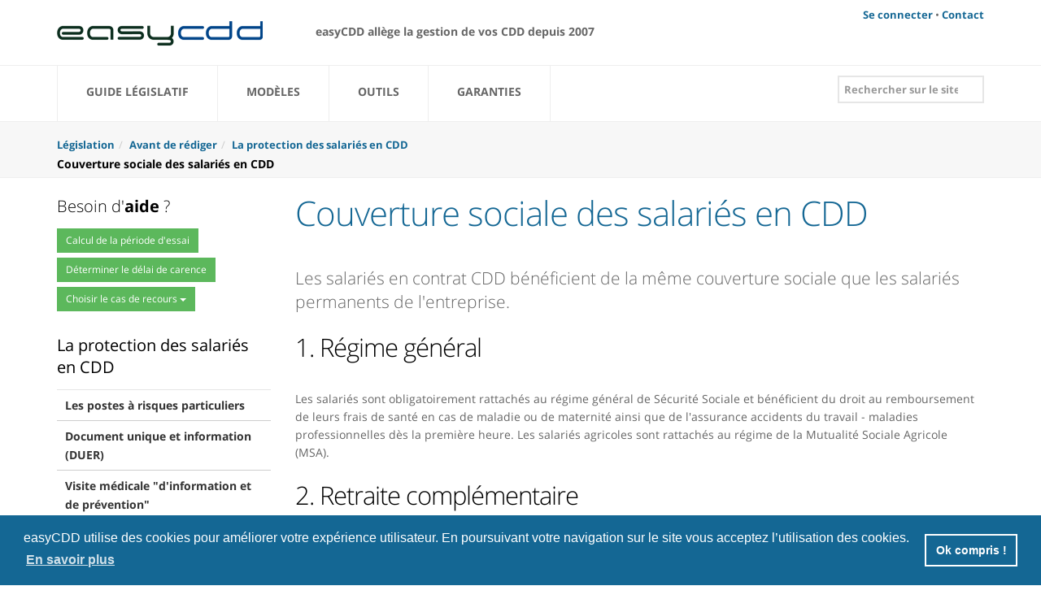

--- FILE ---
content_type: text/html; charset=UTF-8
request_url: https://www.easycdd.com/Legislation/Avant-de-rediger/La-protection-des-salaries-en-CDD/Couverture-sociale-des-salaries-en-CDD
body_size: 7859
content:
<!DOCTYPE html>
<!--[if IE 8]>          <html class="ie ie8"> <![endif]-->
<!--[if IE 9]>          <html class="ie ie9"> <![endif]-->
<!--[if gt IE 9]><!-->
<html>
<!--<![endif]-->
<head>
    <!-- Global site tag (gtag.js) - Google Analytics -->
<script async src="https://www.googletagmanager.com/gtag/js?id=G-7V1W6M370S"></script>
<script>
    window.dataLayer = window.dataLayer || [];
    function gtag(){dataLayer.push(arguments);}
    gtag('js', new Date());
    gtag('config', 'G-7V1W6M370S', {
        
    });
</script>
<meta charset="utf-8" />
<meta name="viewport" content="width=device-width, maximum-scale=1, initial-scale=1, user-scalable=0" />
<meta name="google-site-verification" content="j1InbDpmpGi9xVP7BwcolgRSAFfoOqJtUzrZkAwySxc" />

<!-- easycdd app template seometas_head.html.twig -->
<meta http-equiv="Content-Type" content="text/html; charset=utf-8"/>
            <meta name="author" content="easyCDD SA"/>
                <meta name="copyright" content="easyCDD SA"/>
                <meta name="generator" content="eZ Platform"/>
                <meta name="MSSmartTagsPreventParsing" content="TRUE"/>
                <meta name="google-signin-client_id" content="310991321382-8f3p2sgmrjkl0iq3bd75jr17nn4q23l3.apps.googleusercontent.com"/>
    
        
                                                <title>Couverture sociale des salariés en CDD</title>
                                                                            <meta name="description" content="Les salariés en CDD bénéficient des mêmes droits sociaux que les salariés permanents: sécurité sociale, mutuelle, prévoyance, complémentaire, etc."/>
                                                            <meta name="keyword" content="modele cdd"/>
                                    <link rel="canonical" href="/Legislation/Avant-de-rediger/La-protection-des-salaries-en-CDD/Couverture-sociale-des-salaries-en-CDD" />
        

                    <link rel="Index" title="Accueil" href="/" />
                        <link rel="Search" title="Recherche" href="/content/search" />
                        <link rel="Shortcut icon" type="image/x-icon" href="/bundles/easycdddesign/images/easycdd/favicon.ico" />
        

<!--link href="https://fonts.googleapis.com/css?family=Open+Sans:300,400,700,800&amp;subset=latin,latin-ext,cyrillic,cyrillic-ext" rel="stylesheet" type="text/css" /-->
<link href="/bundles/easycdddesign/css/font-face-cyr.css" rel="stylesheet" type="text/css" />

<link rel="stylesheet" type="text/css" href="//cdn.jsdelivr.net/npm/cookieconsent@3/build/cookieconsent.min.css" />
    <link rel="stylesheet" type="text/css" href="/css/560056a.css"/>
    <script type="text/javascript" src="/js/53702c3.js" charset="UTF-8"></script>

<!--[if lte IE 8]>
<script src="/bundles/easycdddesign/plugins/respond.js"></script>
<![endif]-->

<script async src="https://pagead2.googlesyndication.com/pagead/js/adsbygoogle.js?client=ca-pub-1450325244208653"
        crossorigin="anonymous"></script>

</head>
<body class="smoothscroll">
    <div id="wrapper">
        <div id="header">
                                        <!-- Top Bar -->
            <header id="topBar">
                <div class="container">
                    <div class="pull-right fsize13 margin-top10 hide_mobile">
                                                                                <a href="/login" title="Se connecter">Se connecter</a>
                            &bull; <a href="/Dossiers/Contactez-nous">Contact</a>
                                            </div>
                    <!-- Logo -->
                    <a class="logo" href="/"> <img src="/bundles/easycdddesign/images/logo.png" height="50" alt="" />
                    </a> <strong class="font700 hidden-xs" style="position: relative; left: 60px;">easyCDD allège la gestion de vos CDD depuis 2007</strong>
                </div>
                <!-- /.container -->
            </header>
            <!-- /Top Bar -->
            
                            <!-- Top Nav -->
<header id="topNav">
    <div class="container">
        <!-- Mobile Menu Button -->
        <button class="btn btn-mobile" data-toggle="collapse" data-target=".nav-main-collapse">
            <i class="fa fa-bars"></i>
        </button>

        <form name="ezdemo_simple_search" method="get" action="/content/search" class="search searchBox">
    <input type="search" id="ezdemo_simple_search_searchText" name="ezdemo_simple_search[searchText]" required="required" class="form-control" placeholder="Rechercher sur le site" />
<div><button type="submit" id="ezdemo_simple_search_save" name="ezdemo_simple_search[save]">Sauvegarder</button></div><input type="hidden" id="ezdemo_simple_search_ezxform_token" name="ezdemo_simple_search[ezxform_token]" value="plGVNpQ7JJ7dXTMCmt9NEvfV5jAwg9C3p9jXMU-dBmY" /></form>


        <!-- Top Nav -->
        <div class="navbar-collapse nav-main-collapse collapse">
            <nav class="nav-main">
                <ul id="topMain" class="nav nav-pills nav-main">
                                            <li class="dropdown mega-menu">
                            <a class="dropdown-toggle" href="/Legislation">Guide Législatif<span>&nbsp;</span></a>
                                                            <ul class="dropdown-menu">
                                                                            <li>
                                            <div class="row">
                                                                                                <div class="col-md-3">
                                                    <span class="fake-h3">Rédiger un CDD</span>                                                                                                            <ul>
                                                                                                                            <li><a href="/Legislation/Le-B.A.-BA"><i class="fa fa-angle-right"></i> Le B.A. BA du contrat CDD</a></li>
                                                                                                                            <li><a href="/Legislation/Avant-de-rediger"><i class="fa fa-angle-right"></i> Avant de rédiger</a></li>
                                                                                                                            <li><a href="/Legislation/Rediger"><i class="fa fa-angle-right"></i> Rédiger</a></li>
                                                                                                                            <li><a href="/Legislation/Avant-de-rediger/Tous-les-cas-de-recours"><i class="fa fa-angle-right"></i> Tous les cas de recours</a></li>
                                                                                                                    </ul>
                                                                                                        </div>
                                                                                                                                                <div class="col-md-3">
                                                    <span class="fake-h3">Gérer les CDD</span>                                                                                                            <ul>
                                                                                                                            <li><a href="/Legislation/Les-pieges"><i class="fa fa-angle-right"></i> Les pièges du CDD</a></li>
                                                                                                                            <li><a href="/Legislation/Suivre-le-contrat"><i class="fa fa-angle-right"></i> Embauche et suivi du contrat CDD</a></li>
                                                                                                                            <li><a href="/Legislation/Terminer"><i class="fa fa-angle-right"></i> Fin et rupture du contrat CDD</a></li>
                                                                                                                            <li><a href="/Legislation/Requalification"><i class="fa fa-angle-right"></i> Requalification du CDD</a></li>
                                                                                                                    </ul>
                                                                                                        </div>
                                                                                                                                                <div class="col-md-3">
                                                    <span class="fake-h3">Législation</span>                                                                                                            <ul>
                                                                                                                            <li><a href="/Legislation/Le-CDD-dans-le-Code-du-Travail"><i class="fa fa-angle-right"></i> Le Nouveau Code du Travail</a></li>
                                                                                                                            <li><a href="/Legislation/Sanctions"><i class="fa fa-angle-right"></i> Sanctions liées aux contrats CDD</a></li>
                                                                                                                            <li><a href="/Legislation/Glossaire"><i class="fa fa-angle-right"></i> Glossaire</a></li>
                                                                                                                    </ul>
                                                                                                        </div>
                                                                                                                                                <div class="col-md-3">
                                                    <span class="fake-h3">Mieux gérer</span>                                                                                                            <ul>
                                                                                                                            <li><a href="/Outils-gratuits/Comment-mieux-gerer-CDD-et-interim"><i class="fa fa-angle-right"></i> Comment mieux gérer CDD et intérim</a></li>
                                                                                                                            <li><a href="/Outils-gratuits/Comment-mieux-gerer-CDD-et-interim/La-protection-des-salaries-en-CDD"><i class="fa fa-angle-right"></i> La protection des salariés en CDD</a></li>
                                                                                                                            <li><a href="/Questions-Frequentes"><i class="fa fa-angle-right"></i> Questions Fréquentes</a></li>
                                                                                                                    </ul>
                                                                                                        </div>
                                                                                                                                            </div>
                                        </li>
                                    
                                </ul>
                                                    </li>
                                            <li class="dropdown">
                            <a class="dropdown-toggle" href="/Outils-gratuits/Modeles-de-contrats-CDD">Modèles<span>&nbsp;</span></a>
                                                            <ul class="dropdown-menu">
                                                                                                                    <li>
                                                                                            <a href="/Outils-gratuits/Modeles-de-contrats-CDD" target="_self">
                                                    <i class="fa fa-arrow-circle-right"></i>                                                     Rédiger un CDD en ligne</a>
                                                                                    </li>
                                                                                <li>
                                                                                            <a href="/Outils-gratuits/Modeles-de-documents-lies-au-CDD" target="_self">
                                                                                                        Rédiger un document d&#039;après modèle</a>
                                                                                    </li>
                                                                                <li>
                                                                                        <a href="" class="dropdown-toggle" target="_self">
                                                                                                Renouveler un CDD
                                            </a>
                                            <ul class="dropdown-menu">
                                                                                                    <li><a target="_self" href="/Outils-gratuits/Modeles-de-documents-lies-au-CDD/Modele-d-avenant-de-renouvellement-d-un-CDD">Modèle d&#039;avenant de renouvellement</a></li>
                                                                                            </ul>
                                                                                    </li>
                                                                                <li>
                                                                                        <a href="" class="dropdown-toggle" target="_self">
                                                                                                Transformer un CDD en CDI
                                            </a>
                                            <ul class="dropdown-menu">
                                                                                                    <li><a target="_self" href="/Outils-gratuits/Modeles-de-documents-lies-au-CDD/Modele-d-avenant-de-passage-de-CDD-en-CDI-aux-memes-conditions">Modèle d&#039;avenant de passage de CDD en CDI aux mêmes conditions</a></li>
                                                                                            </ul>
                                                                                    </li>
                                                                                <li>
                                                                                        <a href="" class="dropdown-toggle" target="_self">
                                                                                                Terminer un CDD
                                            </a>
                                            <ul class="dropdown-menu">
                                                                                                    <li><a target="_self" href="/Outils-gratuits/Modeles-de-documents-lies-au-CDD/Modele-de-certificat-de-travail">Modèle de certificat de travail</a></li>
                                                                                                    <li><a target="_self" href="/Legislation/Terminer/Le-BIAF">Modèle de BIAF</a></li>
                                                                                                    <li><a target="_self" href="/Outils-gratuits/Modeles-de-documents-lies-au-CDD/Modele-de-recu-pour-solde-de-tout-compte">Modèle de reçu pour solde de tout compte</a></li>
                                                                                            </ul>
                                                                                    </li>
                                                                                <li>
                                                                                        <a href="" class="dropdown-toggle" target="_self">
                                                                                                Rompre un CDD avant son terme
                                            </a>
                                            <ul class="dropdown-menu">
                                                                                                    <li><a target="_self" href="/Outils-gratuits/Modeles-de-documents-lies-au-CDD/Modele-de-lettre-de-rupture-d-un-CDD-en-cours-de-periode-d-ess">Modèle de lettre de rupture en période d&#039;essai</a></li>
                                                                                            </ul>
                                                                                    </li>
                                                                            
                                </ul>
                                                    </li>
                                            <li class="dropdown mega-menu">
                            <a class="dropdown-toggle" href="/Outils-gratuits">Outils<span>&nbsp;</span></a>
                                                    </li>
                                            <li class="dropdown mega-menu">
                            <a class="dropdown-toggle" href="/Dossiers/Garanties-et-prix">Garanties<span>&nbsp;</span></a>
                                                    </li>
                                    </ul>
            </nav>
        </div>
        <!-- /Top Nav -->
    </div>
    <!-- /.container -->
</header>
<!-- /Top Nav -->

                    </div>

                        
            <section class="page-title">
        <div class="container">
            <header>
                <ul class="breadcrumb">
                      <li><a href="/Legislation" itemprop="url"><span itemprop="title">Législation</span></a><span class='separator'></span></li><li itemprop="child"><a href="/Legislation/Avant-de-rediger" itemprop="url"><span itemprop="title">Avant de rédiger</span></a><span class='separator'></span></li><li itemprop="child"><a href="/Legislation/Avant-de-rediger/La-protection-des-salaries-en-CDD" itemprop="url"><span itemprop="title">La protection des salariés en CDD</span></a><span class='separator'></span></li><li itemprop="child"><span itemprop="title">Couverture sociale des salariés en CDD</span></li>

                </ul>
            </header>
        </div>
    </section>

        <section class="flashbag">
            <div class="container">
                <div class="row">
                    <div class="col-md-8 col-sm-12 col-md-offset-2">
                                            </div>
                </div>
            </div>
        </section>

            <section class="padding-top20">
        <div class="container">
            <div id="blog" class="row">
                <div class="col-md-3">
                    <div class="addthis_sharing_toolbox"></div>
                        <div class="widget right-column">
        <span class="fake-h4">Besoin d'<strong>aide</strong> ?</span>
        <div class="button-list">
            <p><a href="/easycdd/wizard_free_start/PeriodeEssai" class="btn btn-success btn-sm">Calcul de la période d'essai</a></p>
            <p><a href="/easycdd/wizard_free_start/DelaiCarence" class="btn btn-success btn-sm">Déterminer le délai de carence</a></p>
                <div class="btn-group">
    <button class="btn btn-success btn-sm dropdown-toggle" type="button" id="form-rapid-access-dropdown" data-toggle="dropdown" aria-haspopup="true" aria-expanded="true">
        Choisir le cas de recours
        <span class="caret"></span>
    </button>
    <ul class="dropdown-menu" aria-labelledby="form-rapid-access-dropdown">
                                <li><a href="/modele-cdd/register/0/4676">Rédiger un CDD pour le remplacement d&#039;un salarié absent (9,90€)</a></li>
                                <li><a href="/modele-cdd/register/0/4677">Rédiger un CDD pour faire face à un accroissement temporaire d&#039;activité (9,90€)</a></li>
                                <li><a href="/modele-cdd/register/0/4678">Rédiger un CDD dit &quot;d&#039;usage constant&quot; (CDDU) (9,90€)</a></li>
                                <li><a href="/modele-cdd/register/0/4679">Rédiger un CDD pour assurer des tâches occasionnelles et non durables (9,90€)</a></li>
                                <li><a href="/modele-cdd/register/0/4680">Rédiger un CDD Saisonnier (9,90€)</a></li>
                                <li><a href="/modele-cdd/register/0/4683">Rédiger un CDD en attente de l&#039;arrivée du titulaire déjà recruté (9,90€)</a></li>
                                <li><a href="/modele-cdd/register/0/4685">Rédiger un CDD Senior (9,90€)</a></li>
                                <li><a href="/modele-cdd/register/0/4684">Rédiger un CDD en attente de la suppression d&#039;un poste (9,90€)</a></li>
                                <li><a href="/modele-cdd/register/0/4681">Rédiger un CDD Vendanges (9,90€)</a></li>
                                <li><a href="/modele-cdd/register/0/4682">Rédiger un CDD pour réaliser des travaux urgents de sécurité (9,90€)</a></li>
                                <li><a href="/modele-cdd/register/0/4686">Rédiger un CDD pour commande exceptionnelle à l&#039;exportation (9,90€)</a></li>
                        <li><a href="/Outils-gratuits/Choix-du-cas-de-recours"><i class="fa fa-support"></i> Besoin d'aide ?</a></li>
            </ul>
    </div>

<script type="application/javascript">
    $('#form-rapid-access').on('change', function (e) {
        var select = $(this);
        if (select.val() !== 'none') {
            window.location = select.val();
        }
    });
</script>

        </div>
    </div>
                    <div class="left-menu">
<span class="fake-h4"><span style="font-weight: 400">La protection des salariés en CDD</span></span>
<ul class="side-nav list-group" id="sidebar-nav">
    <li class="list-group-item ">
        <a href="/Legislation/Avant-de-rediger/La-protection-des-salaries-en-CDD/Les-postes-a-risques-particuliers" rel="tooltip" data-original-title="Les postes à risques particuliers" data-placement="right" title="Les postes à risques particuliers">
        Les postes à risques particuliers
        </a>
    </li>
    <li class="list-group-item ">
        <a href="/Legislation/Avant-de-rediger/La-protection-des-salaries-en-CDD/Document-unique-et-information-DUER" rel="tooltip" data-original-title="Document unique et information (DUER)" data-placement="right" title="Document unique et information (DUER)">
        Document unique et information (DUER)
        </a>
    </li>
    <li class="list-group-item ">
        <a href="/Legislation/Avant-de-rediger/La-protection-des-salaries-en-CDD/Visite-medicale-d-information-et-de-prevention" rel="tooltip" data-original-title="Visite médicale &quot;d&#039;information et de prévention&quot;" data-placement="right" title="Visite médicale &quot;d&#039;information et de prévention&quot;">
        Visite médicale &quot;d&#039;information et de prévention&quot;
        </a>
    </li>
    <li class="list-group-item ">
        <a href="/Legislation/Avant-de-rediger/La-protection-des-salaries-en-CDD/Les-salaries-en-CDD.-premieres-victimes-des-accidents-du-trava" rel="tooltip" data-original-title="Les salariés en CDD, premières victimes des accidents du travail" data-placement="right" title="Les salariés en CDD, premières victimes des accidents du travail">
        Les salariés en CDD, premières victimes des accidents du travail
        </a>
    </li>
    <li class="list-group-item ">
        <a href="/Legislation/Avant-de-rediger/La-protection-des-salaries-en-CDD/Securite-vos-responsabilites-en-tant-qu-employeur" rel="tooltip" data-original-title="Sécurité: vos responsabilités en tant qu&#039;employeur" data-placement="right" title="Sécurité: vos responsabilités en tant qu&#039;employeur">
        Sécurité: vos responsabilités en tant qu&#039;employeur
        </a>
    </li>
    <li class="list-group-item ">
        <a href="/Legislation/Avant-de-rediger/La-protection-des-salaries-en-CDD/Reduire-les-accidents-de-travail" rel="tooltip" data-original-title="Réduire les accidents de travail" data-placement="right" title="Réduire les accidents de travail">
        Réduire les accidents de travail
        </a>
    </li>
    <li class="list-group-item ">
        <a href="/Legislation/Avant-de-rediger/La-protection-des-salaries-en-CDD/Le-financement-des-formations" rel="tooltip" data-original-title="Le financement des formations" data-placement="right" title="Le financement des formations">
        Le financement des formations
        </a>
    </li>
    <li class="list-group-item ">
        <a href="/Legislation/Avant-de-rediger/La-protection-des-salaries-en-CDD/Le-Compte-Personnel-de-Formation-CPF" rel="tooltip" data-original-title="Le Compte Personnel de Formation (CPF)" data-placement="right" title="Le Compte Personnel de Formation (CPF)">
        Le Compte Personnel de Formation (CPF)
        </a>
    </li>
    <li class="list-group-item ">
        <a href="/Legislation/Avant-de-rediger/La-protection-des-salaries-en-CDD/Le-CPF-CDD-Compte-Personnel-de-Formation" rel="tooltip" data-original-title="Le CPF-CDD (Compte Personnel de Formation)" data-placement="right" title="Le CPF-CDD (Compte Personnel de Formation)">
        Le CPF-CDD (Compte Personnel de Formation)
        </a>
    </li>
    <li class="list-group-item ">
        <a href="/Legislation/Avant-de-rediger/La-protection-des-salaries-en-CDD/L-etat-recapitulatif-de-l-epargne-salariale" rel="tooltip" data-original-title="L&#039;état récapitulatif de l’épargne salariale" data-placement="right" title="L&#039;état récapitulatif de l’épargne salariale">
        L&#039;état récapitulatif de l’épargne salariale
        </a>
    </li>
    <li class="list-group-item ">
        <a href="/Legislation/Avant-de-rediger/La-protection-des-salaries-en-CDD/L-information-du-comite-d-entreprise" rel="tooltip" data-original-title="L&#039;information du comité d&#039;entreprise" data-placement="right" title="L&#039;information du comité d&#039;entreprise">
        L&#039;information du comité d&#039;entreprise
        </a>
    </li>
    <li class="list-group-item ">
        <a href="/Legislation/Avant-de-rediger/La-protection-des-salaries-en-CDD/CDD-et-elections-des-delegues" rel="tooltip" data-original-title="CDD et élections des délégués" data-placement="right" title="CDD et élections des délégués">
        CDD et élections des délégués
        </a>
    </li>
    <li class="list-group-item ">
        <a href="/Legislation/Avant-de-rediger/La-protection-des-salaries-en-CDD/Greve.-interim-et-CDD" rel="tooltip" data-original-title="Grève, intérim et CDD" data-placement="right" title="Grève, intérim et CDD">
        Grève, intérim et CDD
        </a>
    </li>
    <li class="list-group-item ">
        <a href="/Legislation/Avant-de-rediger/La-protection-des-salaries-en-CDD/Inaptitude-du-salarie-en-contrat-CDD" rel="tooltip" data-original-title="Inaptitude du salarié en contrat CDD" data-placement="right" title="Inaptitude du salarié en contrat CDD">
        Inaptitude du salarié en contrat CDD
        </a>
    </li>
    <li class="list-group-item ">
        <a href="/Legislation/Avant-de-rediger/La-protection-des-salaries-en-CDD/Grossesse.-maladie.-accident-du-CDD" rel="tooltip" data-original-title="Grossesse, maladie, accident du CDD" data-placement="right" title="Grossesse, maladie, accident du CDD">
        Grossesse, maladie, accident du CDD
        </a>
    </li>
    <li class="list-group-item ">
        <a href="/Legislation/Avant-de-rediger/La-protection-des-salaries-en-CDD/Obligations-d-informer-et-de-former-le-salarie" rel="tooltip" data-original-title="Obligations d&#039;informer et de former le salarié" data-placement="right" title="Obligations d&#039;informer et de former le salarié">
        Obligations d&#039;informer et de former le salarié
        </a>
    </li>
    <li class="list-group-item ">
        <a href="/Legislation/Avant-de-rediger/La-protection-des-salaries-en-CDD/Le-principe-d-egalite-de-traitement" rel="tooltip" data-original-title="Le principe d&#039;égalité de traitement" data-placement="right" title="Le principe d&#039;égalité de traitement">
        Le principe d&#039;égalité de traitement
        </a>
    </li>
    <li class="list-group-item ">
        <a href="/Legislation/Avant-de-rediger/La-protection-des-salaries-en-CDD/Emploi-d-un-mineur-en-CDD" rel="tooltip" data-original-title="Emploi d&#039;un mineur en CDD" data-placement="right" title="Emploi d&#039;un mineur en CDD">
        Emploi d&#039;un mineur en CDD
        </a>
    </li>
    <li class="list-group-item ">
        <a href="/Legislation/Avant-de-rediger/La-protection-des-salaries-en-CDD/Travaux-dangereux-interdits" rel="tooltip" data-original-title="Travaux dangereux interdits" data-placement="right" title="Travaux dangereux interdits">
        Travaux dangereux interdits
        </a>
    </li>
    <li class="list-group-item active">
        <a href="/Legislation/Avant-de-rediger/La-protection-des-salaries-en-CDD/Couverture-sociale-des-salaries-en-CDD" rel="tooltip" data-original-title="Couverture sociale des salariés en CDD" data-placement="right" title="Couverture sociale des salariés en CDD">
        Couverture sociale des salariés en CDD
        </a>
    </li>
</ul>
</div>
                </div>
                <div class="col-md-9 col-sm-9">
                    <h1><span class="ezstring-field">Couverture sociale des salariés en CDD</span></h1>
                    <article>
                        <div class="ezoe ezoe-ezxmltext">
<div class="lead"><p>Les salariés en contrat CDD bénéficient de la même couverture sociale que les salariés permanents de l'entreprise.</p></div>
<a name="eztoc20923_1" id="eztoc20923_1"></a><h2 class="ezoe ezoe-header">1. Régime général</h2><p>Les salariés sont obligatoirement rattachés au régime général de Sécurité Sociale et bénéficient du droit au remboursement de leurs&nbsp;frais de santé en cas de maladie ou de maternité ainsi que de l'assurance accidents du travail - maladies professionnelles dès la première heure. Les salariés agricoles sont rattachés au régime de la Mutualité Sociale Agricole (MSA).</p><a name="eztoc20923_2" id="eztoc20923_2"></a><h2 class="ezoe ezoe-header">2. Retraite complémentaire</h2><p>En plus de l’assurance retraite de base du régime général, tous les salariés du secteur privé y compris les CDD sont obligatoirement affiliés à un régime de retraite complémentaire : l’Arrco. Les cadres cotisent à l'Agirc. </p><a name="eztoc20923_3" id="eztoc20923_3"></a><h2 class="ezoe ezoe-header">3. Prévoyance</h2><p>L’adhésion au régime de prévoyance est obligatoire, mais certains salariés peuvent demander à en être dispensés.</p>
<ol>

<li>Les salariés en CDD ou en contrat saisonnier </li>

<li>Salarié couvert par le contrat d'entreprise de son conjoint</li>

<li>Salarié couvert par sa propre complémentaire santé individuelle</li>

<li>Salarié avec plusieurs employeurs</li>

<li>Salarié à temps très partiel et les apprentis</li>

<li>En cas de double couverture des ayants-droit du salarié (ex&nbsp;: 2 conjoints dans la même entreprise)</li>

</ol>
<a name="eztoc20923_4" id="eztoc20923_4"></a><h2 class="ezoe ezoe-header">4. Mutuelle (Complémentaire santé)</h2><p>
Les salariés en CDD adhèrent comme les autres salariés au régime de complémentaire santé de l’entreprise. Il est impossible d'en exclure les salariés en contrat CDD. Une telle mesure serait en effet de nature à remettre en cause le caractère collectif du régime de retraite supplémentaire et en conséquence de lui faire&nbsp;perdre ses avantages sociaux.<br />&nbsp;(<a href="https://www.legifrance.gouv.fr/affichJuriJudi.do?oldAction=rechJuriJudi&amp;idTexte=JURITEXT000034959551&amp;fastReqId=1651555006&amp;fastPos=1" target="_blank">Cass. Soc. 15 juin 2017&nbsp;N° de pourvoi: 16-18532 16-18533 16-18534 16-18535 16-18536</a>
)</p><p><strong >Dispenses</strong>
</p><p>Les salariés en contrat CDD peuvent, dans certains cas, en être dispensés :</p>
<ul>

<li>Durée CDD &lt; 3 mois&nbsp;si le salarié peut bénéficier d’une couverture collective d’au moins 3 mois, il peut ne pas adhérer si l'acte juridique instituant le dispositif dans l'entreprise le prévoit</li>

<li>s’il ne peut pas en bénéficier mais qu’il a sa propre complémentaire santé respectant les contrats responsables</li>

<li>
Durée CDD &gt; 3 mois<br />Dispense possible si l'acte juridique instituant le dispositif dans l'entreprise le prévoit</li>

<li>
Temps très partiel (15h/sem)<br />Dispense possible si la cotisation dépasse 10% de son salaire, et si l'acte juridique instituant le dispositif dans l'entreprise le prévoit. </li>

</ul>
<p>La demande de dispense d’adhésion doit être faite par écrit.</p><p>
<strong >Chèque santé</strong>
<br />Depuis le 1er janvier 2016 les salariés précaires qui n’adhèrent pas à la mutuelle bénéficient d’un chèque santé payé par l’employeur. Son montant correspond environ à la contribution qu’aurait versée l’employeur pour la mutuelle.</p><p>Le décret d’application qui en précise les modalités ouvre aussi le bénéfice du Chèque santé à tous les salariés en CDD ou en temps partiel.</p><p><a href="https://www.legifrance.gouv.fr/affichTexte.do?cidTexte=JORFTEXT000031663208&amp;categorieLien=id" target="_self">Loi n° 2015-1702 du 21 décembre 2015</a>
</p><p><a href="https://www.legifrance.gouv.fr/affichTexte.do?cidTexte=JORFTEXT000031740777&amp;categorieLien=id" target="_self">Décret d’application n° 2015-1883 du 30 décembre 2015</a>
</p>
</div>
                    </article>
                                                        </div>
            </div>
        </div>
    </section>

        	   <footer id="footer">
            <div class="container">
                <div class="row">
                    <div class="spaced col-md-3 col-sm-4">
                        <span class="fake-h4">Moyens de paiement acceptés</span>
                        <div class="payment-methods roundedcorners">
                            <i class="fa fa-credit-card blue"></i>
                            <i class="fa fa-cc-visa blue"></i>
                            <i class="fa fa-cc-mastercard orange"></i>
                            <i class="fa fa-cc-paypal blue"></i>
                       </div>
                    </div>
                    <div class="spaced col-md-3 col-sm-4">
                        <span class="fake-h4">Infos sur le site</span>
                        <ul class="list-unstyled">
                        	                                                                    <li><a href="/content/view/sitemap/2">Plan du site</a></li>
                                                                                                                                <li><a href="/Dossiers/Qui-nous-sommes">Qui nous sommes</a></li>
                                                                                                                                <li><a href="/Dossiers/Conditions-generales">Conditions générales</a></li>
                                                                                                                                <li><a href="/Dossiers/Mentions-legales">Mentions légales</a></li>
                                                                                                                                <li><a href="/Dossiers/Confidentialite">Confidentialité</a></li>
                                                                                    </ul>
                    </div>
                    <div class="spaced col-md-3 col-sm-4">
                        <span class="fake-h4">Aide</span>
                        <ul class="list-unstyled">
                                                                                            <li><a href="/Legislation/Glossaire">Glossaire</a></li>
                                                                                                                            <li><a href="/Dossiers/Contactez-nous">Contactez-nous</a></li>
                                                                                                                            <li><a href="/Outils-gratuits/Liens-utiles">Liens utiles</a></li>
                                                                                                                            <li><a href="/Legislation">Législation</a></li>
                                                                                                                </ul>
                    </div>
                    <div class="spaced col-md-3 col-sm-4">
                        <span class="fake-h4">Recherche fréquentes</span>
                        <ul class="list-unstyled">
                                                                                                <li><a href="/Legislation/Terminer">Terminer</a></li>
                                                                                                                                <li><a href="/Outils-gratuits/Modeles-de-contrats-CDD">Rédiger en ligne</a></li>
                                                                                                                                <li><a href="/Legislation/Les-cas-de-recours/CDD-saisonnier">CDD saisonnier</a></li>
                                                                                                                                <li><a href="/Legislation/Rediger/La-periode-d-essai">La période d&#039;essai </a></li>
                                                                                                                                <li><a href="/Outils-gratuits/Mentions-obligatoires">Mentions obligatoires</a></li>
                                                                                                                                <li><a href="/Legislation/Requalification/Motifs-de-requalification">Motifs de requalification</a></li>
                                                                                    </ul>
                    </div>
                </div>
            </div>
            <hr />
            <div class="copyright">
                <div class="container text-center fsize12">
                    easyCDD SA &bull; Copyright © 2007-2026 &bull; 3.2.3-dev.59c49c740
                                        	                        	 &bull; <a href="/Dossiers/Mentions-legales">Mentions légales</a>
                                                                	                        	 &bull; <a href="/content/view/sitemap/2">Plan du site</a>
                                                                
                </div>
            </div>
        </footer>
        <a href="#" id="toTop"></a>


    </div>
    <!-- JAVASCRIPT FILES -->
    <script type="text/javascript" src="/js/d584b1b.js"></script>

    <script type="text/javascript" src="/bundles/easycdddesign/plugins/revolution-slider/js/jquery.themepunch.tools.min.js"></script>
    <script type="text/javascript" src="/bundles/easycdddesign/plugins/revolution-slider/js/jquery.themepunch.revolution.min.js"></script>

    <script src="//cdn.jsdelivr.net/npm/cookieconsent@3/build/cookieconsent.min.js"></script>
    <script>
        window.addEventListener("load", function(){
            window.cookieconsent.initialise({
                "palette": {
                    "popup": {
                        "background": "#146794"
                    },
                    "button": {
                        "background": "transparent",
                        "text": "#fff",
                        "border": "#fff"
                    }
                },
                "content": {
                    "message": "easyCDD utilise des cookies pour améliorer votre expérience utilisateur. En poursuivant votre navigation sur le site vous acceptez l’utilisation des cookies.",
                    "dismiss": "Ok compris !",
                    "link": "En savoir plus",
                    "href": "/Redigez-votre-CDD-en-ligne/Dossiers/Confidentialite"
                }
            })});
    </script>

<script type="text/javascript" src="/js/3bcbcb0.js"></script>
    
    <script type="text/javascript" src="//s7.addthis.com/js/300/addthis_widget.js#pubid=ra-57641ccebb26a32a"></script>

    <div id="modal" class="modal fade" tabindex="-1" role="dialog">
        <div class="modal-dialog modal-lg" role="document">
            <div class="modal-content">
                <div class="modal-header">
                    <button type="button" class="close" data-dismiss="modal" aria-label="Close"><span aria-hidden="true">&times;</span></button>
                    <span class="fake-h4 modal-title">Aide</span>
                </div>
                <div class="modal-body"></div>
                <div class="modal-footer">
                    <button type="button" class="btn btn-default" data-dismiss="modal">Fermer</button>
                </div>
            </div>
        </div>
    </div>
</body>
</html>


--- FILE ---
content_type: text/html; charset=utf-8
request_url: https://www.google.com/recaptcha/api2/aframe
body_size: 267
content:
<!DOCTYPE HTML><html><head><meta http-equiv="content-type" content="text/html; charset=UTF-8"></head><body><script nonce="W79cMT-yAjnTe6FDOu1GKg">/** Anti-fraud and anti-abuse applications only. See google.com/recaptcha */ try{var clients={'sodar':'https://pagead2.googlesyndication.com/pagead/sodar?'};window.addEventListener("message",function(a){try{if(a.source===window.parent){var b=JSON.parse(a.data);var c=clients[b['id']];if(c){var d=document.createElement('img');d.src=c+b['params']+'&rc='+(localStorage.getItem("rc::a")?sessionStorage.getItem("rc::b"):"");window.document.body.appendChild(d);sessionStorage.setItem("rc::e",parseInt(sessionStorage.getItem("rc::e")||0)+1);localStorage.setItem("rc::h",'1769367897269');}}}catch(b){}});window.parent.postMessage("_grecaptcha_ready", "*");}catch(b){}</script></body></html>